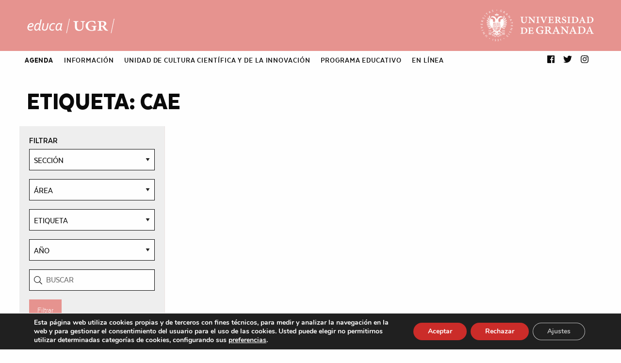

--- FILE ---
content_type: text/html; charset=UTF-8
request_url: https://educa.ugr.es/tag/cae/
body_size: 67538
content:
<!DOCTYPE html>
<html class="no-js" lang="es" >
	<head>
		<meta charset="UTF-8" />
		<meta name="viewport" content="width=device-width, initial-scale=1.0" />
		<title>cae &#8211; Programa Educativo UGR</title>
<meta name='robots' content='max-image-preview:large' />
<link rel='dns-prefetch' href='//ajax.googleapis.com' />
<link rel='dns-prefetch' href='//cdnjs.cloudflare.com' />
<link rel='dns-prefetch' href='//s.w.org' />
<link rel="alternate" type="text/calendar" title="Programa Educativo UGR &raquo; iCal Feed" href="https://educa.ugr.es/actividades/?ical=1" />
<link rel='stylesheet' id='wp-block-library-css'  href='https://educa.ugr.es/wp-includes/css/dist/block-library/style.min.css?ver=5.7.14' type='text/css' media='all' />
<link rel='stylesheet' id='rgg-simplelightbox-css'  href='https://educa.ugr.es/wp-content/plugins/responsive-gallery-grid/lib/simplelightbox/simplelightbox.min.css?ver=2.3.18' type='text/css' media='all' />
<link rel='stylesheet' id='slickstyle-css'  href='https://educa.ugr.es/wp-content/plugins/responsive-gallery-grid/lib/slick/slick.1.9.0.min.css?ver=2.3.18' type='text/css' media='all' />
<link rel='stylesheet' id='slick-theme-css'  href='https://educa.ugr.es/wp-content/plugins/responsive-gallery-grid/lib/slick/slick-theme.css?ver=2.3.18' type='text/css' media='all' />
<link rel='stylesheet' id='rgg-style-css'  href='https://educa.ugr.es/wp-content/plugins/responsive-gallery-grid/css/style.css?ver=2.3.18' type='text/css' media='all' />
<link rel='stylesheet' id='main-stylesheet-css'  href='https://educa.ugr.es/wp-content/themes/si2-educa-2018/dist/assets/css/app.css?ver=1617106868' type='text/css' media='all' />
<link rel='stylesheet' id='fontawesome-css'  href='https://educa.ugr.es/wp-content/themes/si2-educa-2018/dist/assets/css/fa-svg-with-js.css?ver=5.7.14' type='text/css' media='all' />
<link rel='stylesheet' id='slick-css'  href='//cdnjs.cloudflare.com/ajax/libs/slick-carousel/1.8.1/slick.min.css?ver=5.7.14' type='text/css' media='all' />
<link rel='stylesheet' id='si2-theme-colors-css'  href='https://educa.ugr.es/wp-content/themes/si2-educa-2018/dist/assets/css/colors.php?ver=5.7.14' type='text/css' media='all' />
<link rel='stylesheet' id='unite-gallery-css'  href='https://educa.ugr.es/wp-content/themes/si2-educa-2018/dist/assets/unitegallery/css/unite-gallery.css?ver=1.7.45' type='text/css' media='all' />
<link rel='stylesheet' id='moove_gdpr_frontend-css'  href='https://educa.ugr.es/wp-content/plugins/gdpr-cookie-compliance/dist/styles/gdpr-main.css?ver=5.0.9' type='text/css' media='all' />
<style id='moove_gdpr_frontend-inline-css' type='text/css'>
#moove_gdpr_cookie_modal,#moove_gdpr_cookie_info_bar,.gdpr_cookie_settings_shortcode_content{font-family:&#039;Nunito&#039;,sans-serif}#moove_gdpr_save_popup_settings_button{background-color:#373737;color:#fff}#moove_gdpr_save_popup_settings_button:hover{background-color:#000}#moove_gdpr_cookie_info_bar .moove-gdpr-info-bar-container .moove-gdpr-info-bar-content a.mgbutton,#moove_gdpr_cookie_info_bar .moove-gdpr-info-bar-container .moove-gdpr-info-bar-content button.mgbutton{background-color:#cb2c29}#moove_gdpr_cookie_modal .moove-gdpr-modal-content .moove-gdpr-modal-footer-content .moove-gdpr-button-holder a.mgbutton,#moove_gdpr_cookie_modal .moove-gdpr-modal-content .moove-gdpr-modal-footer-content .moove-gdpr-button-holder button.mgbutton,.gdpr_cookie_settings_shortcode_content .gdpr-shr-button.button-green{background-color:#cb2c29;border-color:#cb2c29}#moove_gdpr_cookie_modal .moove-gdpr-modal-content .moove-gdpr-modal-footer-content .moove-gdpr-button-holder a.mgbutton:hover,#moove_gdpr_cookie_modal .moove-gdpr-modal-content .moove-gdpr-modal-footer-content .moove-gdpr-button-holder button.mgbutton:hover,.gdpr_cookie_settings_shortcode_content .gdpr-shr-button.button-green:hover{background-color:#fff;color:#cb2c29}#moove_gdpr_cookie_modal .moove-gdpr-modal-content .moove-gdpr-modal-close i,#moove_gdpr_cookie_modal .moove-gdpr-modal-content .moove-gdpr-modal-close span.gdpr-icon{background-color:#cb2c29;border:1px solid #cb2c29}#moove_gdpr_cookie_info_bar span.moove-gdpr-infobar-allow-all.focus-g,#moove_gdpr_cookie_info_bar span.moove-gdpr-infobar-allow-all:focus,#moove_gdpr_cookie_info_bar button.moove-gdpr-infobar-allow-all.focus-g,#moove_gdpr_cookie_info_bar button.moove-gdpr-infobar-allow-all:focus,#moove_gdpr_cookie_info_bar span.moove-gdpr-infobar-reject-btn.focus-g,#moove_gdpr_cookie_info_bar span.moove-gdpr-infobar-reject-btn:focus,#moove_gdpr_cookie_info_bar button.moove-gdpr-infobar-reject-btn.focus-g,#moove_gdpr_cookie_info_bar button.moove-gdpr-infobar-reject-btn:focus,#moove_gdpr_cookie_info_bar span.change-settings-button.focus-g,#moove_gdpr_cookie_info_bar span.change-settings-button:focus,#moove_gdpr_cookie_info_bar button.change-settings-button.focus-g,#moove_gdpr_cookie_info_bar button.change-settings-button:focus{-webkit-box-shadow:0 0 1px 3px #cb2c29;-moz-box-shadow:0 0 1px 3px #cb2c29;box-shadow:0 0 1px 3px #cb2c29}#moove_gdpr_cookie_modal .moove-gdpr-modal-content .moove-gdpr-modal-close i:hover,#moove_gdpr_cookie_modal .moove-gdpr-modal-content .moove-gdpr-modal-close span.gdpr-icon:hover,#moove_gdpr_cookie_info_bar span[data-href]>u.change-settings-button{color:#cb2c29}#moove_gdpr_cookie_modal .moove-gdpr-modal-content .moove-gdpr-modal-left-content #moove-gdpr-menu li.menu-item-selected a span.gdpr-icon,#moove_gdpr_cookie_modal .moove-gdpr-modal-content .moove-gdpr-modal-left-content #moove-gdpr-menu li.menu-item-selected button span.gdpr-icon{color:inherit}#moove_gdpr_cookie_modal .moove-gdpr-modal-content .moove-gdpr-modal-left-content #moove-gdpr-menu li a span.gdpr-icon,#moove_gdpr_cookie_modal .moove-gdpr-modal-content .moove-gdpr-modal-left-content #moove-gdpr-menu li button span.gdpr-icon{color:inherit}#moove_gdpr_cookie_modal .gdpr-acc-link{line-height:0;font-size:0;color:transparent;position:absolute}#moove_gdpr_cookie_modal .moove-gdpr-modal-content .moove-gdpr-modal-close:hover i,#moove_gdpr_cookie_modal .moove-gdpr-modal-content .moove-gdpr-modal-left-content #moove-gdpr-menu li a,#moove_gdpr_cookie_modal .moove-gdpr-modal-content .moove-gdpr-modal-left-content #moove-gdpr-menu li button,#moove_gdpr_cookie_modal .moove-gdpr-modal-content .moove-gdpr-modal-left-content #moove-gdpr-menu li button i,#moove_gdpr_cookie_modal .moove-gdpr-modal-content .moove-gdpr-modal-left-content #moove-gdpr-menu li a i,#moove_gdpr_cookie_modal .moove-gdpr-modal-content .moove-gdpr-tab-main .moove-gdpr-tab-main-content a:hover,#moove_gdpr_cookie_info_bar.moove-gdpr-dark-scheme .moove-gdpr-info-bar-container .moove-gdpr-info-bar-content a.mgbutton:hover,#moove_gdpr_cookie_info_bar.moove-gdpr-dark-scheme .moove-gdpr-info-bar-container .moove-gdpr-info-bar-content button.mgbutton:hover,#moove_gdpr_cookie_info_bar.moove-gdpr-dark-scheme .moove-gdpr-info-bar-container .moove-gdpr-info-bar-content a:hover,#moove_gdpr_cookie_info_bar.moove-gdpr-dark-scheme .moove-gdpr-info-bar-container .moove-gdpr-info-bar-content button:hover,#moove_gdpr_cookie_info_bar.moove-gdpr-dark-scheme .moove-gdpr-info-bar-container .moove-gdpr-info-bar-content span.change-settings-button:hover,#moove_gdpr_cookie_info_bar.moove-gdpr-dark-scheme .moove-gdpr-info-bar-container .moove-gdpr-info-bar-content button.change-settings-button:hover,#moove_gdpr_cookie_info_bar.moove-gdpr-dark-scheme .moove-gdpr-info-bar-container .moove-gdpr-info-bar-content u.change-settings-button:hover,#moove_gdpr_cookie_info_bar span[data-href]>u.change-settings-button,#moove_gdpr_cookie_info_bar.moove-gdpr-dark-scheme .moove-gdpr-info-bar-container .moove-gdpr-info-bar-content a.mgbutton.focus-g,#moove_gdpr_cookie_info_bar.moove-gdpr-dark-scheme .moove-gdpr-info-bar-container .moove-gdpr-info-bar-content button.mgbutton.focus-g,#moove_gdpr_cookie_info_bar.moove-gdpr-dark-scheme .moove-gdpr-info-bar-container .moove-gdpr-info-bar-content a.focus-g,#moove_gdpr_cookie_info_bar.moove-gdpr-dark-scheme .moove-gdpr-info-bar-container .moove-gdpr-info-bar-content button.focus-g,#moove_gdpr_cookie_info_bar.moove-gdpr-dark-scheme .moove-gdpr-info-bar-container .moove-gdpr-info-bar-content a.mgbutton:focus,#moove_gdpr_cookie_info_bar.moove-gdpr-dark-scheme .moove-gdpr-info-bar-container .moove-gdpr-info-bar-content button.mgbutton:focus,#moove_gdpr_cookie_info_bar.moove-gdpr-dark-scheme .moove-gdpr-info-bar-container .moove-gdpr-info-bar-content a:focus,#moove_gdpr_cookie_info_bar.moove-gdpr-dark-scheme .moove-gdpr-info-bar-container .moove-gdpr-info-bar-content button:focus,#moove_gdpr_cookie_info_bar.moove-gdpr-dark-scheme .moove-gdpr-info-bar-container .moove-gdpr-info-bar-content span.change-settings-button.focus-g,span.change-settings-button:focus,button.change-settings-button.focus-g,button.change-settings-button:focus,#moove_gdpr_cookie_info_bar.moove-gdpr-dark-scheme .moove-gdpr-info-bar-container .moove-gdpr-info-bar-content u.change-settings-button.focus-g,#moove_gdpr_cookie_info_bar.moove-gdpr-dark-scheme .moove-gdpr-info-bar-container .moove-gdpr-info-bar-content u.change-settings-button:focus{color:#cb2c29}#moove_gdpr_cookie_modal .moove-gdpr-branding.focus-g span,#moove_gdpr_cookie_modal .moove-gdpr-modal-content .moove-gdpr-tab-main a.focus-g,#moove_gdpr_cookie_modal .moove-gdpr-modal-content .moove-gdpr-tab-main .gdpr-cd-details-toggle.focus-g{color:#cb2c29}#moove_gdpr_cookie_modal.gdpr_lightbox-hide{display:none}
</style>
<script type='text/javascript' src='https://ajax.googleapis.com/ajax/libs/jquery/3.2.1/jquery.min.js?ver=3.2.1' id='jquery-js'></script>
<script type='text/javascript' src='//cdnjs.cloudflare.com/ajax/libs/slick-carousel/1.8.1/slick.min.js?ver=5.7.14' id='slick-js'></script>
<script type='text/javascript' src='https://educa.ugr.es/wp-content/themes/si2-educa-2018/dist/assets/unitegallery/js/unitegallery.min.js?ver=1.7.45' id='unite-gallery-js'></script>
<script type='text/javascript' src='https://educa.ugr.es/wp-content/themes/si2-educa-2018/dist/assets/unitegallery/themes/tiles/ug-theme-tiles.js?ver=1.7.45' id='unite-gallery-theme-js'></script>
<link rel="https://api.w.org/" href="https://educa.ugr.es/wp-json/" /><link rel="alternate" type="application/json" href="https://educa.ugr.es/wp-json/wp/v2/tags/253" /><!-- Global site tag (gtag.js) - Google Analytics -->
<script async src="https://www.googletagmanager.com/gtag/js?id=UA-72891719-2"></script>
<script>
  window.dataLayer = window.dataLayer || [];
  function gtag(){dataLayer.push(arguments);}
  gtag('js', new Date());

  gtag('config', 'UA-72891719-2');
</script><meta name="tec-api-version" content="v1"><meta name="tec-api-origin" content="https://educa.ugr.es"><link rel="https://theeventscalendar.com/" href="https://educa.ugr.es/wp-json/tribe/events/v1/events/?tags=cae" /><link rel="icon" href="https://educa.ugr.es/wp-content/uploads/2018/04/cropped-logo_ugr_sticky_c_responsive-32x32.png" sizes="32x32" />
<link rel="icon" href="https://educa.ugr.es/wp-content/uploads/2018/04/cropped-logo_ugr_sticky_c_responsive-192x192.png" sizes="192x192" />
<link rel="apple-touch-icon" href="https://educa.ugr.es/wp-content/uploads/2018/04/cropped-logo_ugr_sticky_c_responsive-180x180.png" />
<meta name="msapplication-TileImage" content="https://educa.ugr.es/wp-content/uploads/2018/04/cropped-logo_ugr_sticky_c_responsive-270x270.png" />
		<style type="text/css" id="wp-custom-css">
			aside.sidebar {
	background: #eee;
	padding: 20px;
}

aside.sidebar.max15 {
max-width: 20%;
}		</style>
			</head>
	<body data-rsssl=1 class="archive tag tag-cae tag-253 tribe-no-js offcanvas">

			
<nav class="mobile-off-canvas-menu off-canvas position-left" id="off-canvas-menu" data-off-canvas data-auto-focus="false" role="navigation">
	<ul id="menu-main-2021" class="vertical menu" data-accordion-menu data-submenu-toggle="true"><li id="menu-item-16906" class="menu-item menu-item-type-custom menu-item-object-custom menu-item-has-children menu-item-16906"><a href="/actividades/"><strong>AGENDA</strong></a>
<ul class="vertical nested menu">
	<li id="menu-item-16935" class="menu-item menu-item-type-custom menu-item-object-custom menu-item-16935"><a href="/actividades/">Próximas actividades</a></li>
	<li id="menu-item-16936" class="menu-item menu-item-type-custom menu-item-object-custom menu-item-16936"><a href="/actividades/?mostrar=pasado">Histórico</a></li>
</ul>
</li>
<li id="menu-item-16907" class="menu-item menu-item-type-custom menu-item-object-custom menu-item-has-children menu-item-16907"><a href="#">INFORMACIÓN</a>
<ul class="vertical nested menu">
	<li id="menu-item-16908" class="menu-item menu-item-type-post_type menu-item-object-page menu-item-16908"><a href="https://educa.ugr.es/info/que-es-educaugr/">¡Hola!</a></li>
	<li id="menu-item-19635" class="menu-item menu-item-type-post_type menu-item-object-page menu-item-19635"><a href="https://educa.ugr.es/info/equipo/">Equipo</a></li>
	<li id="menu-item-19634" class="menu-item menu-item-type-post_type menu-item-object-page menu-item-19634"><a href="https://educa.ugr.es/faq/">FAQ (Preguntas Frecuentes)</a></li>
	<li id="menu-item-19636" class="menu-item menu-item-type-post_type menu-item-object-page menu-item-19636"><a href="https://educa.ugr.es/info/contacto/">Contacto</a></li>
</ul>
</li>
<li id="menu-item-19174" class="menu-item menu-item-type-custom menu-item-object-custom menu-item-has-children menu-item-19174"><a href="#">UNIDAD DE CULTURA CIENTÍFICA Y DE LA INNOVACIÓN</a>
<ul class="vertical nested menu">
	<li id="menu-item-17051" class="menu-item menu-item-type-taxonomy menu-item-object-organizador menu-item-17051"><a href="https://educa.ugr.es/info/organizador/unidad-de-cultura-cientifica-y-de-la-innovacion/">Unidad de Cultura Científica y de la Innovación</a></li>
	<li id="menu-item-19626" class="menu-item menu-item-type-custom menu-item-object-custom menu-item-has-children menu-item-19626"><a href="#">PROYECTOS</a>
	<ul class="vertical nested menu">
		<li id="menu-item-19256" class="menu-item menu-item-type-custom menu-item-object-custom menu-item-19256"><a href="https://canal.ugr.es/ugrdivulga/">UGRDivulga</a></li>
		<li id="menu-item-20685" class="menu-item menu-item-type-post_type menu-item-object-page menu-item-20685"><a href="https://educa.ugr.es/ciencia-de-repente/">Ciencia de repente</a></li>
		<li id="menu-item-20413" class="menu-item menu-item-type-post_type menu-item-object-page menu-item-20413"><a href="https://educa.ugr.es/la-evidencia-la-da-la-ciencia/">La evidencia la da la Ciencia</a></li>
		<li id="menu-item-19698" class="menu-item menu-item-type-custom menu-item-object-custom menu-item-19698"><a href="https://educa.ugr.es/te-lo-explico/">Te lo explico</a></li>
		<li id="menu-item-19852" class="menu-item menu-item-type-post_type menu-item-object-page menu-item-19852"><a href="https://educa.ugr.es/comciencia-2019-certamen-de-comunicacion-audiovisual-de-la-ciencia/">COMCIENCIA &#8211; Certamen de Comunicación Audiovisual de la Ciencia</a></li>
		<li id="menu-item-19853" class="menu-item menu-item-type-post_type menu-item-object-page menu-item-19853"><a href="https://educa.ugr.es/divulgacion-cientifica/ex-presate-ante-las-camaras/">Ex-présate ante las cámaras</a></li>
		<li id="menu-item-17843" class="menu-item menu-item-type-post_type menu-item-object-page menu-item-17843"><a href="https://educa.ugr.es/la-universidad-investiga/">La Universidad Investiga</a></li>
		<li id="menu-item-19700" class="menu-item menu-item-type-custom menu-item-object-custom menu-item-19700"><a href="https://educa.ugr.es/divulgacion-cientifica/la-noche-de-los-investigadores/">La Noche Europea de los Investigadores</a></li>
		<li id="menu-item-19255" class="menu-item menu-item-type-custom menu-item-object-custom menu-item-19255"><a href="https://educa.ugr.es/divulgacion-cientifica/semana-de-la-ciencia/">Semana de la Ciencia</a></li>
		<li id="menu-item-19253" class="menu-item menu-item-type-custom menu-item-object-custom menu-item-19253"><a href="https://educa.ugr.es/divulgacion-cientifica/aula-cientifica-de-la-universidad-de-granada/">Aula Científica Permanente</a></li>
		<li id="menu-item-19254" class="menu-item menu-item-type-custom menu-item-object-custom menu-item-19254"><a href="https://educa.ugr.es/divulgacion-cientifica/piiisa/">Proyecto PIIISA</a></li>
		<li id="menu-item-19244" class="menu-item menu-item-type-custom menu-item-object-custom menu-item-19244"><a href="https://educa.ugr.es/divulgacion-cientifica/la-universidad-y-su-entorno/">La Universidad y su entorno</a></li>
		<li id="menu-item-19892" class="menu-item menu-item-type-post_type menu-item-object-page menu-item-19892"><a href="https://educa.ugr.es/divulgacion-cientifica/dia-internacional-de-la-mujer-y-la-nina-en-la-ciencia/">Día Internacional de la Mujer y la Niña en la Ciencia</a></li>
		<li id="menu-item-19932" class="menu-item menu-item-type-post_type menu-item-object-page menu-item-19932"><a href="https://educa.ugr.es/divulgacion-cientifica/quiero-ser-ingeniero/">¿Quieres ser ingeniero?</a></li>
	</ul>
</li>
	<li id="menu-item-20272" class="menu-item menu-item-type-custom menu-item-object-custom menu-item-20272"><a href="https://educa.ugr.es/info/organizador/unidad-de-cultura-cientifica-y-de-la-innovacion/actividades/">ACTIVIDADES</a></li>
	<li id="menu-item-19774" class="menu-item menu-item-type-custom menu-item-object-custom menu-item-19774"><a href="https://educa.ugr.es/multimedia/?area=ciencia-y-tecnologia&#038;y=&#038;buscar=&#038;submit-bar=Filtrar">MULTIMEDIA</a></li>
</ul>
</li>
<li id="menu-item-19175" class="menu-item menu-item-type-custom menu-item-object-custom menu-item-has-children menu-item-19175"><a href="#">PROGRAMA EDUCATIVO</a>
<ul class="vertical nested menu">
	<li id="menu-item-17050" class="menu-item menu-item-type-taxonomy menu-item-object-organizador menu-item-17050"><a href="https://educa.ugr.es/info/organizador/programa-educativo/">Programa Educativo</a></li>
	<li id="menu-item-19625" class="menu-item menu-item-type-custom menu-item-object-custom menu-item-has-children menu-item-19625"><a href="#">PROYECTOS</a>
	<ul class="vertical nested menu">
		<li id="menu-item-19218" class="menu-item menu-item-type-custom menu-item-object-custom menu-item-19218"><a href="https://educa.ugr.es/info/organizador/programa-madraza/presentacion/">Programa en Madraza</a></li>
		<li id="menu-item-19184" class="menu-item menu-item-type-post_type menu-item-object-page menu-item-19184"><a href="https://educa.ugr.es/educa-en-ciencia-2/">Programa en Ciencia</a></li>
		<li id="menu-item-19217" class="menu-item menu-item-type-custom menu-item-object-custom menu-item-19217"><a href="https://educa.ugr.es/info/organizador/programa-en-patrimonio/presentacion/">Programa en Patrimonio</a></li>
		<li id="menu-item-19765" class="menu-item menu-item-type-post_type menu-item-object-page menu-item-19765"><a href="https://educa.ugr.es/lo-que-haceis-cuenta/">Lo que hacéis cuenta</a></li>
	</ul>
</li>
	<li id="menu-item-19776" class="menu-item menu-item-type-custom menu-item-object-custom menu-item-19776"><a href="https://educa.ugr.es/recursos-educativos/cuadernos-didacticos/sobre-exposiciones-2/?area=&#038;material=sobre-exposiciones&#038;y=&#038;buscar=&#038;submit-bar=Filtrar">RECURSOS</a></li>
</ul>
</li>
<li id="menu-item-19173" class="menu-item menu-item-type-custom menu-item-object-custom menu-item-has-children menu-item-19173"><a href="#">En línea</a>
<ul class="vertical nested menu">
	<li id="menu-item-16933" class="menu-item menu-item-type-custom menu-item-object-custom menu-item-16933"><a href="/multimedia/">MULTIMEDIA</a></li>
	<li id="menu-item-16922" class="menu-item menu-item-type-custom menu-item-object-custom menu-item-has-children menu-item-16922"><a href="#">Materiales didácticos</a>
	<ul class="vertical nested menu">
		<li id="menu-item-16923" class="menu-item menu-item-type-custom menu-item-object-custom menu-item-16923"><a href="/recursos-educativos/cuadernos-didacticos/sobre-exposiciones-2/?area=&#038;material=sobre-exposiciones&#038;y=&#038;buscar=&#038;submit-bar=Filtrar">Sobre Exposiciones</a></li>
		<li id="menu-item-16924" class="menu-item menu-item-type-custom menu-item-object-custom menu-item-16924"><a href="/recursos-educativos/cuadernos-didacticos/sobre-patrimonio/?area=&#038;material=sobre-patrimonio&#038;y=&#038;buscar=&#038;submit-bar=Filtrar">Cuadernos de Patrimonio</a></li>
		<li id="menu-item-16925" class="menu-item menu-item-type-custom menu-item-object-custom menu-item-16925"><a href="/recursos-educativos/cuadernos-didacticos/actividades-para-el-aula/?area=&#038;material=actividades-para-el-aula&#038;y=&#038;buscar=&#038;submit-bar=Filtrar">Cuadernos de Actividades</a></li>
	</ul>
</li>
	<li id="menu-item-16926" class="menu-item menu-item-type-post_type menu-item-object-page menu-item-has-children menu-item-16926"><a href="https://educa.ugr.es/fichas-de-talleres-educativos/">Fichas de talleres educativos</a>
	<ul class="vertical nested menu">
		<li id="menu-item-16967" class="menu-item menu-item-type-post_type menu-item-object-page menu-item-16967"><a href="https://educa.ugr.es/fichas-de-talleres-educativos/educacion-infantil/">Educación Infantil</a></li>
		<li id="menu-item-16968" class="menu-item menu-item-type-post_type menu-item-object-page menu-item-16968"><a href="https://educa.ugr.es/fichas-de-talleres-educativos/educacion-primaria/">Educación Primaria</a></li>
		<li id="menu-item-16969" class="menu-item menu-item-type-post_type menu-item-object-page menu-item-16969"><a href="https://educa.ugr.es/fichas-de-talleres-educativos/educacion-secundaria-obligatoria/">Educación Secundaria Obligatoria</a></li>
		<li id="menu-item-16966" class="menu-item menu-item-type-post_type menu-item-object-page menu-item-16966"><a href="https://educa.ugr.es/fichas-de-talleres-educativos/bachillerato/">Bachillerato</a></li>
	</ul>
</li>
	<li id="menu-item-16930" class="menu-item menu-item-type-custom menu-item-object-custom menu-item-has-children menu-item-16930"><a href="#">Actividades en casa</a>
	<ul class="vertical nested menu">
		<li id="menu-item-16927" class="menu-item menu-item-type-post_type menu-item-object-page menu-item-16927"><a href="https://educa.ugr.es/recursos-educativos/capsulas-de-cultura/">Cápsulas de cultura</a></li>
		<li id="menu-item-16932" class="menu-item menu-item-type-post_type menu-item-object-page menu-item-16932"><a href="https://educa.ugr.es/recursos-educativos/tiempo-de-distopia-recomendaciones-de-libros-y-peliculas-2/">Tiempo de distopías</a></li>
	</ul>
</li>
	<li id="menu-item-17279" class="menu-item menu-item-type-post_type menu-item-object-page menu-item-17279"><a href="https://educa.ugr.es/visitas-virtuales/">Visitas virtuales</a></li>
	<li id="menu-item-16934" class="menu-item menu-item-type-post_type menu-item-object-page current_page_parent menu-item-16934"><a href="https://educa.ugr.es/blog/">Tablón</a></li>
</ul>
</li>
</ul></nav>

<div class="off-canvas-content" data-off-canvas-content>
		
	<header class="site-header" role="banner">
			
		<a href="#jump-to-content" class="show-for-sr">Saltar directamente al contenido</a>

		<div class="small-flex-between">
			
			<div class="site-title-bar title-bar" >
				<div class="title-bar-left">
					<button aria-label="Main Menu" class="menu-icon" type="button" data-toggle="off-canvas-menu"></button>
									</div>
			</div>
		
			<div class="header-logos">
					
				
<a class="logo-left" href="https://educa.ugr.es" rel="home" title="Programa Educativo UGR - Actividades educativas para todos los públicos">
  <img src="https://educa.ugr.es/wp-content/uploads/2018/04/logo_educa_n.png" srcset="https://educa.ugr.es/wp-content/uploads/2018/04/logo_educa_n.png 1x, https://educa.ugr.es/wp-content/uploads/2018/04/logo_educa_n_2x.png 2x" alt="Programa Educativo UGR" />						
</a>
				<a class="logo-right" href="https://www.ugr.es/" title="Universidad de Granada" target="_blank">
  <img src="https://educa.ugr.es/wp-content/uploads/2018/04/logo_ugr_n.png" srcset="https://educa.ugr.es/wp-content/uploads/2018/04/logo_ugr_n.png 1x, https://educa.ugr.es/wp-content/uploads/2018/04/logo_ugr_n@2x.png 2x" alt="" /></a>					
			</div>	
		</div>
		
		

		<div id="top-bar-container" data-sticky-container>
			<div data-sticky="1" data-top-anchor="top-bar-container" data-options="marginTop:0;">
				<nav class="site-navigation top-bar row align-left" data-topbar role="navigation">

					
<div class="logo-sticky" style="display:none;">
  <a href="https://educa.ugr.es" rel="home" title="Programa Educativo UGR - Actividades educativas para todos los públicos">
    <img src="https://educa.ugr.es/wp-content/uploads/2018/04/logo_educa_sticky_c_responsive.png" srcset="https://educa.ugr.es/wp-content/uploads/2018/04/logo_educa_sticky_c_responsive.png 1x, https://educa.ugr.es/wp-content/uploads/2018/04/logo_educa_sticky_c_responsive@2x.png 2x" alt="Programa Educativo UGR" />  </a>
</div>
					<ul id="menu-main-2022" class="dropdown menu desktop-menu" data-dropdown-menu><li class="menu-item menu-item-type-custom menu-item-object-custom menu-item-has-children menu-item-16906"><a href="/actividades/"><strong>AGENDA</strong></a>
<ul class="dropdown menu vertical" data-toggle>
	<li class="menu-item menu-item-type-custom menu-item-object-custom menu-item-16935"><a href="/actividades/">Próximas actividades</a></li>
	<li class="menu-item menu-item-type-custom menu-item-object-custom menu-item-16936"><a href="/actividades/?mostrar=pasado">Histórico</a></li>
</ul>
</li>
<li class="menu-item menu-item-type-custom menu-item-object-custom menu-item-has-children menu-item-16907"><a href="#">INFORMACIÓN</a>
<ul class="dropdown menu vertical" data-toggle>
	<li class="menu-item menu-item-type-post_type menu-item-object-page menu-item-16908"><a href="https://educa.ugr.es/info/que-es-educaugr/">¡Hola!</a></li>
	<li class="menu-item menu-item-type-post_type menu-item-object-page menu-item-19635"><a href="https://educa.ugr.es/info/equipo/">Equipo</a></li>
	<li class="menu-item menu-item-type-post_type menu-item-object-page menu-item-19634"><a href="https://educa.ugr.es/faq/">FAQ (Preguntas Frecuentes)</a></li>
	<li class="menu-item menu-item-type-post_type menu-item-object-page menu-item-19636"><a href="https://educa.ugr.es/info/contacto/">Contacto</a></li>
</ul>
</li>
<li class="menu-item menu-item-type-custom menu-item-object-custom menu-item-has-children menu-item-19174"><a href="#">UNIDAD DE CULTURA CIENTÍFICA Y DE LA INNOVACIÓN</a>
<ul class="dropdown menu vertical" data-toggle>
	<li class="menu-item menu-item-type-taxonomy menu-item-object-organizador menu-item-17051"><a href="https://educa.ugr.es/info/organizador/unidad-de-cultura-cientifica-y-de-la-innovacion/">Unidad de Cultura Científica y de la Innovación</a></li>
	<li class="menu-item menu-item-type-custom menu-item-object-custom menu-item-has-children menu-item-19626"><a href="#">PROYECTOS</a>
	<ul class="dropdown menu vertical" data-toggle>
		<li class="menu-item menu-item-type-custom menu-item-object-custom menu-item-19256"><a href="https://canal.ugr.es/ugrdivulga/">UGRDivulga</a></li>
		<li class="menu-item menu-item-type-post_type menu-item-object-page menu-item-20685"><a href="https://educa.ugr.es/ciencia-de-repente/">Ciencia de repente</a></li>
		<li class="menu-item menu-item-type-post_type menu-item-object-page menu-item-20413"><a href="https://educa.ugr.es/la-evidencia-la-da-la-ciencia/">La evidencia la da la Ciencia</a></li>
		<li class="menu-item menu-item-type-custom menu-item-object-custom menu-item-19698"><a href="https://educa.ugr.es/te-lo-explico/">Te lo explico</a></li>
		<li class="menu-item menu-item-type-post_type menu-item-object-page menu-item-19852"><a href="https://educa.ugr.es/comciencia-2019-certamen-de-comunicacion-audiovisual-de-la-ciencia/">COMCIENCIA &#8211; Certamen de Comunicación Audiovisual de la Ciencia</a></li>
		<li class="menu-item menu-item-type-post_type menu-item-object-page menu-item-19853"><a href="https://educa.ugr.es/divulgacion-cientifica/ex-presate-ante-las-camaras/">Ex-présate ante las cámaras</a></li>
		<li class="menu-item menu-item-type-post_type menu-item-object-page menu-item-17843"><a href="https://educa.ugr.es/la-universidad-investiga/">La Universidad Investiga</a></li>
		<li class="menu-item menu-item-type-custom menu-item-object-custom menu-item-19700"><a href="https://educa.ugr.es/divulgacion-cientifica/la-noche-de-los-investigadores/">La Noche Europea de los Investigadores</a></li>
		<li class="menu-item menu-item-type-custom menu-item-object-custom menu-item-19255"><a href="https://educa.ugr.es/divulgacion-cientifica/semana-de-la-ciencia/">Semana de la Ciencia</a></li>
		<li class="menu-item menu-item-type-custom menu-item-object-custom menu-item-19253"><a href="https://educa.ugr.es/divulgacion-cientifica/aula-cientifica-de-la-universidad-de-granada/">Aula Científica Permanente</a></li>
		<li class="menu-item menu-item-type-custom menu-item-object-custom menu-item-19254"><a href="https://educa.ugr.es/divulgacion-cientifica/piiisa/">Proyecto PIIISA</a></li>
		<li class="menu-item menu-item-type-custom menu-item-object-custom menu-item-19244"><a href="https://educa.ugr.es/divulgacion-cientifica/la-universidad-y-su-entorno/">La Universidad y su entorno</a></li>
		<li class="menu-item menu-item-type-post_type menu-item-object-page menu-item-19892"><a href="https://educa.ugr.es/divulgacion-cientifica/dia-internacional-de-la-mujer-y-la-nina-en-la-ciencia/">Día Internacional de la Mujer y la Niña en la Ciencia</a></li>
		<li class="menu-item menu-item-type-post_type menu-item-object-page menu-item-19932"><a href="https://educa.ugr.es/divulgacion-cientifica/quiero-ser-ingeniero/">¿Quieres ser ingeniero?</a></li>
	</ul>
</li>
	<li class="menu-item menu-item-type-custom menu-item-object-custom menu-item-20272"><a href="https://educa.ugr.es/info/organizador/unidad-de-cultura-cientifica-y-de-la-innovacion/actividades/">ACTIVIDADES</a></li>
	<li class="menu-item menu-item-type-custom menu-item-object-custom menu-item-19774"><a href="https://educa.ugr.es/multimedia/?area=ciencia-y-tecnologia&#038;y=&#038;buscar=&#038;submit-bar=Filtrar">MULTIMEDIA</a></li>
</ul>
</li>
<li class="menu-item menu-item-type-custom menu-item-object-custom menu-item-has-children menu-item-19175"><a href="#">PROGRAMA EDUCATIVO</a>
<ul class="dropdown menu vertical" data-toggle>
	<li class="menu-item menu-item-type-taxonomy menu-item-object-organizador menu-item-17050"><a href="https://educa.ugr.es/info/organizador/programa-educativo/">Programa Educativo</a></li>
	<li class="menu-item menu-item-type-custom menu-item-object-custom menu-item-has-children menu-item-19625"><a href="#">PROYECTOS</a>
	<ul class="dropdown menu vertical" data-toggle>
		<li class="menu-item menu-item-type-custom menu-item-object-custom menu-item-19218"><a href="https://educa.ugr.es/info/organizador/programa-madraza/presentacion/">Programa en Madraza</a></li>
		<li class="menu-item menu-item-type-post_type menu-item-object-page menu-item-19184"><a href="https://educa.ugr.es/educa-en-ciencia-2/">Programa en Ciencia</a></li>
		<li class="menu-item menu-item-type-custom menu-item-object-custom menu-item-19217"><a href="https://educa.ugr.es/info/organizador/programa-en-patrimonio/presentacion/">Programa en Patrimonio</a></li>
		<li class="menu-item menu-item-type-post_type menu-item-object-page menu-item-19765"><a href="https://educa.ugr.es/lo-que-haceis-cuenta/">Lo que hacéis cuenta</a></li>
	</ul>
</li>
	<li class="menu-item menu-item-type-custom menu-item-object-custom menu-item-19776"><a href="https://educa.ugr.es/recursos-educativos/cuadernos-didacticos/sobre-exposiciones-2/?area=&#038;material=sobre-exposiciones&#038;y=&#038;buscar=&#038;submit-bar=Filtrar">RECURSOS</a></li>
</ul>
</li>
<li class="menu-item menu-item-type-custom menu-item-object-custom menu-item-has-children menu-item-19173"><a href="#">En línea</a>
<ul class="dropdown menu vertical" data-toggle>
	<li class="menu-item menu-item-type-custom menu-item-object-custom menu-item-16933"><a href="/multimedia/">MULTIMEDIA</a></li>
	<li class="menu-item menu-item-type-custom menu-item-object-custom menu-item-has-children menu-item-16922"><a href="#">Materiales didácticos</a>
	<ul class="dropdown menu vertical" data-toggle>
		<li class="menu-item menu-item-type-custom menu-item-object-custom menu-item-16923"><a href="/recursos-educativos/cuadernos-didacticos/sobre-exposiciones-2/?area=&#038;material=sobre-exposiciones&#038;y=&#038;buscar=&#038;submit-bar=Filtrar">Sobre Exposiciones</a></li>
		<li class="menu-item menu-item-type-custom menu-item-object-custom menu-item-16924"><a href="/recursos-educativos/cuadernos-didacticos/sobre-patrimonio/?area=&#038;material=sobre-patrimonio&#038;y=&#038;buscar=&#038;submit-bar=Filtrar">Cuadernos de Patrimonio</a></li>
		<li class="menu-item menu-item-type-custom menu-item-object-custom menu-item-16925"><a href="/recursos-educativos/cuadernos-didacticos/actividades-para-el-aula/?area=&#038;material=actividades-para-el-aula&#038;y=&#038;buscar=&#038;submit-bar=Filtrar">Cuadernos de Actividades</a></li>
	</ul>
</li>
	<li class="menu-item menu-item-type-post_type menu-item-object-page menu-item-has-children menu-item-16926"><a href="https://educa.ugr.es/fichas-de-talleres-educativos/">Fichas de talleres educativos</a>
	<ul class="dropdown menu vertical" data-toggle>
		<li class="menu-item menu-item-type-post_type menu-item-object-page menu-item-16967"><a href="https://educa.ugr.es/fichas-de-talleres-educativos/educacion-infantil/">Educación Infantil</a></li>
		<li class="menu-item menu-item-type-post_type menu-item-object-page menu-item-16968"><a href="https://educa.ugr.es/fichas-de-talleres-educativos/educacion-primaria/">Educación Primaria</a></li>
		<li class="menu-item menu-item-type-post_type menu-item-object-page menu-item-16969"><a href="https://educa.ugr.es/fichas-de-talleres-educativos/educacion-secundaria-obligatoria/">Educación Secundaria Obligatoria</a></li>
		<li class="menu-item menu-item-type-post_type menu-item-object-page menu-item-16966"><a href="https://educa.ugr.es/fichas-de-talleres-educativos/bachillerato/">Bachillerato</a></li>
	</ul>
</li>
	<li class="menu-item menu-item-type-custom menu-item-object-custom menu-item-has-children menu-item-16930"><a href="#">Actividades en casa</a>
	<ul class="dropdown menu vertical" data-toggle>
		<li class="menu-item menu-item-type-post_type menu-item-object-page menu-item-16927"><a href="https://educa.ugr.es/recursos-educativos/capsulas-de-cultura/">Cápsulas de cultura</a></li>
		<li class="menu-item menu-item-type-post_type menu-item-object-page menu-item-16932"><a href="https://educa.ugr.es/recursos-educativos/tiempo-de-distopia-recomendaciones-de-libros-y-peliculas-2/">Tiempo de distopías</a></li>
	</ul>
</li>
	<li class="menu-item menu-item-type-post_type menu-item-object-page menu-item-17279"><a href="https://educa.ugr.es/visitas-virtuales/">Visitas virtuales</a></li>
	<li class="menu-item menu-item-type-post_type menu-item-object-page current_page_parent menu-item-16934"><a href="https://educa.ugr.es/blog/">Tablón</a></li>
</ul>
</li>
</ul>
					
					<div class="right">
						<ul class="right top-social-icons"><li>
												<a class="item top-social-link" href="https://www.facebook.com/educaugr/" role="button" aria-label="facebook" title="Síguenos en Facebook"><span class="fab fa-facebook"></span></a>
											</li><li>
												<a class="item top-social-link" href="https://twitter.com/educaugr" role="button" aria-label="twitter" title="Síguenos en Twitter"><span class="fab fa-twitter"></span></a>
											</li><li>
												<a class="item top-social-link" href="https://www.instagram.com/educaugr/" role="button" aria-label="instagram" title="Síguenos en Instagram"><span class="fab fa-instagram"></span></a>
											</li></ul>
												
						<div class="logo-sticky" style="display:none;">
  <a href="https://www.ugr.es/" title="Universidad de Granada" target="_blank">
    <img src="https://educa.ugr.es/wp-content/uploads/2018/04/logo_ugr_sticky_c_responsive.png" srcset="https://educa.ugr.es/wp-content/uploads/2018/04/logo_ugr_sticky_c_responsive.png 1x, https://educa.ugr.es/wp-content/uploads/2018/04/logo_ugr_sticky_c_responsive@2x.png 2x" alt="" />  </a>
</div>						
					</div>
					

				</nav>
			</div>
		</div>
		

	</header>

	<div id="jump-to-content"></div>
<section id="main-content">

      <header id="page-title">
      <h1>Etiqueta: <span>cae</span></h1>
    </header>

    <div class="row">
      <aside class="sidebar">
    <form id="tribe-bar-form" method="get">
        <h3 class="filter-label">Filtrar</h3>
        <select name="seccion" id="seccion"><option value="">Sección</option><option value="el-cajon-de-las-experiencias" >El cajón de las experiencias</option><option value="talleres-en-la-tienda" >Talleres en la Tienda</option><option value="visitas-a-exposiciones" >Visitas a exposiciones</option><option value="visitas-patrimoniales" >Visitas patrimoniales</option></select><select name="area" id="area"><option value="">Área</option><option value="novedades" >Novedades</option><option value="historia-y-arte" >Historia y Arte</option><option value="teatro" >Teatro</option><option value="musica-y-teatro" >Música y Teatro</option><option value="ciencia-y-tecnologia" >Ciencia y Tecnología</option><option value="historia" >Historia</option><option value="literatura" >Literatura</option><option value="filosofia" >Filosofía</option><option value="alimentacion" >Alimentación</option><option value="psicologia" >Psicología</option><option value="sociologia" >Sociología</option><option value="deportes" >Deportes</option><option value="cine-y-audiovisuales" >Cine y Audiovisuales</option><option value="emprendimiento" >Emprendimiento</option><option value="inclusion-y-diversidad" >Inclusión y diversidad</option></select><select name="etiqueta" id="etiqueta"><option value="">Etiqueta</option><option value="casa-de-porras" >casa de porras</option><option value="campus-nautico" >Campus Náutico</option><option value="titulaciones-nauticas" >titulaciones náuticas</option><option value="barco" >barco</option><option value="biblioteca" >biblioteca</option><option value="mediacion" >mediación</option><option value="escala" >escala</option><option value="miguel-angel-moreno-carretero" >miguel ángel moreno carretero</option><option value="trofeo" >trofeo</option><option value="granada-ciudad-universitaria" >granada ciudad universitaria</option><option value="cursos" >cursos</option><option value="orientacion" >orientación</option><option value="cartografia" >cartografía</option><option value="tiro-con-arco" >tiro con arco</option><option value="nutricion" >nutrición</option><option value="cata" >cata</option><option value="aceite" >aceite</option><option value="conferencia" >conferencia</option><option value="refugiados" >refugiados</option><option value="social" >social</option><option value="pi" >Pi</option><option value="concierto" >concierto</option><option value="golf" >golf</option><option value="ugrsolidaria" >ugrsolidaria</option><option value="voluntariado" >voluntariado</option><option value="aula-cientifica" >aula científica</option><option value="coffeversity" >coffeversity</option><option value="arquitectura" >arquitectura</option><option value="infantil" >infantil</option><option value="opera" >ópera</option><option value="flamenco" >flamenco</option><option value="booktubers" >booktubers</option><option value="redes-sociales" >redes sociales</option><option value="arte" >arte</option><option value="visitas" >visitas</option><option value="julia-llerena" >Julia Llerena</option><option value="concierto-musica-literatura-alhambra" >concierto música literatura Alhambra</option><option value="patrimonio-visita-granada" >patrimonio visita granada</option><option value="colecciones" >colecciones</option><option value="cientificas" >científicas</option><option value="universidad" >universidad</option><option value="curso" >curso</option><option value="taller" >taller</option><option value="talleres-infantiles" >talleres infantiles</option><option value="ciencia" >ciencia</option><option value="literatura" >literatura</option><option value="ilustracion" >ilustración</option><option value="botanica" >botánica</option><option value="tienda" >tienda</option><option value="campus" >campus</option><option value="voleibol" >voleibol</option><option value="guille" >guille</option><option value="hernan" >Hernán</option><option value="cad" >cad</option><option value="tenis" >tenis</option><option value="exposicion" >exposición</option><option value="cronica" >crónica</option><option value="paisaje" >paisaje</option><option value="caratula" >carátula</option><option value="travesia" >travesía</option><option value="nado" >nado</option><option value="ugr" >ugr</option><option value="hospital-real" >Hospital Real</option><option value="visita" >visita</option><option value="patrimonio" >patrimonio</option><option value="escolares" >escolares</option><option value="talleres" >talleres</option><option value="primaria" >primaria</option><option value="jornadas" >jornadas</option><option value="emprendimiento" >emprendimiento</option><option value="pos" >pos</option><option value="ugremprendedora" >ugremprendedora</option><option value="carrera" >carrera</option><option value="deportes" >deportes</option><option value="competicion" >competición</option><option value="lorca" >lorca</option><option value="centro-mediterraneo" >centro mediterráneo</option><option value="vega" >Vega</option><option value="cine" >cine</option><option value="juan-de-dios-salas" >juan de dios salas</option><option value="secundaria" >secundaria</option><option value="recursos-didacticos" >recursos didácticos</option><option value="escritura" >escritura</option><option value="dialogos" >diálogos</option><option value="julio-verne" >julio verne</option><option value="huetor-vega" >huétor vega</option><option value="recital" >recital</option><option value="poesia" >poesía</option><option value="jovenes-poetas-andaluces" >jóvenes poetas andaluces</option><option value="centro-carmen-jimenez" >centro carmen jiménez</option><option value="la-zubia" >la zubia</option><option value="guadix" >guadix</option><option value="talleres-para-escolares" >talleres para escolares</option><option value="club-de-lectura" >club de lectura</option><option value="los-libros-arden-mal" >los libros arden mal</option><option value="lectura" >lectura</option><option value="congreso" >congreso</option><option value="letras" >letras</option><option value="america-latina" >américa latina</option><option value="espana" >españa</option><option value="siglo-xix" >siglo xix</option><option value="julio-juste" >julio juste</option><option value="arte-contemporaneo" >arte contemporáneo</option><option value="educacion-artistica" >educación artística</option><option value="asuncion-jodar" >asunción jódar</option><option value="dibujo" >dibujo</option><option value="caballeros-xixv" >caballeros xixv</option><option value="patrimonio-cultural" >patrimonio cultural</option><option value="visita-teatralizada" >visita teatralizada</option><option value="universidad-de-granada" >universidad de granada</option><option value="musica" >música</option><option value="invierno" >invierno</option><option value="cafe-con-ciencia" >café con ciencia</option><option value="cafe" >café</option><option value="cuentos" >cuentos</option><option value="mananas-de-cuentos" >mañanas de cuentos</option><option value="juan-mata" >juan mata</option><option value="educacion" >educación</option><option value="sonometro" >sonómetro</option><option value="sonido" >sonido</option><option value="ruido" >ruido</option><option value="poemas" >poemas</option><option value="badminton" >bádminton</option><option value="campus-deportivos" >campus deportivos</option><option value="adultos" >adultos</option><option value="padel" >pádel</option><option value="cuerpo" >cuerpo</option><option value="mente" >mente</option><option value="fitness" >fitness</option><option value="natacion" >natación</option><option value="tico-con-arco" >tico con arco</option><option value="campus-saludable" >campus saludable</option><option value="taekwondo" >taekwondo</option><option value="esgrima" >esgrima</option><option value="mujer-y-ciencia" >mujer y ciencia</option><option value="taller-didactico" >taller didáctico</option><option value="pieza-destacada" >pieza destacada</option><option value="origenes" >orígenes</option><option value="altiplano" >altiplano</option><option value="la-universidad-investiga" >la universidad investiga</option><option value="la-madraza" >la madraza</option><option value="videomapping" >videomapping</option><option value="orillas" >ORILLAS</option><option value="teatro" >teatro</option><option value="espectaculo" >espectáculo</option><option value="artes-escenicas" >artes escénicas</option><option value="empleabilidad" >empleabilidad</option><option value="discapacidad" >discapacidad</option><option value="inclusion" >inclusión</option><option value="diversidad" >diversidad</option><option value="ouka-leele" >Ouka Leele</option><option value="fotografia" >fotografía</option><option value="encuentros-fotograficos" >encuentros fotográficos</option><option value="cemed" >cemed</option><option value="critica" >crítica</option><option value="campeonato" >campeonato</option><option value="campo-a-traves" >campo a través</option><option value="cae" >cae</option><option value="campeonato-de-andalucia" >campeonato de Andalucía</option><option value="grandes-obras" >grandes obras</option></select><select name="y" id="y"><option value="">Año</option><option value="2026" >2026</option><option value="2025" >2025</option><option value="2024" >2024</option><option value="2023" >2023</option><option value="2022" >2022</option><option value="2021" >2021</option><option value="2020" >2020</option><option value="2019" >2019</option><option value="2018" >2018</option></select><input type="text" name="buscar" id="buscar" class="input-search" value="" placeholder="Buscar" />        <div class="tribe-bar-submit">
            <button class="button">Filtrar</button>
        </div>
    </form> 
</aside>      
      <main class="content">
              </main>
    </div>
  </section>

<div class="footer-container">
		<footer class="footer">

		<div class="row">
			
			<div class="small-12 medium-6 columns">
				
<div class="row">
  

  	<div class="small-12 medium-6 columns">
    <a class="logo-left" href="https://www.ugr.es/" title="Universidad de Granada" target="_blank">
      <img src="https://educa.ugr.es/wp-content/uploads/2018/12/logo_ugr.png" srcset="https://educa.ugr.es/wp-content/uploads/2018/12/logo_ugr.png 1x, https://educa.ugr.es/wp-content/uploads/2018/12/logo_ugr_2x.png 2x" alt="" />    </a>
  </div>

  	<div class="small-12 medium-6 columns">
    <a  class="logo-right" href="https://educa.ugr.es" rel="home" title="Programa Educativo UGR - Actividades educativas para todos los públicos">
      <img src="https://educa.ugr.es/wp-content/uploads/2018/12/logo_educa.png" srcset="https://educa.ugr.es/wp-content/uploads/2018/12/logo_educa.png 1x, https://educa.ugr.es/wp-content/uploads/2018/12/logo_educa_2x.png 2x" alt="Programa Educativo UGR" />    </a>
  </div>

</div>	
				
				<div class="widgets">
					<section id="text-2" class="widget widget_text">			<div class="textwidget"><p><strong>Oficina administrativa</strong></p>
<p>Espacio V Centenario<br />
Avenida de Madrid, 11<br />
18071, Granada<br />
<a href="mailto:programaeducativo@ugr.es" target="_blank" rel="noopener">programaeducativo@ugr.es</a><br />
656 889 944 (79944)</p>
</div>
		</section><section id="srs_shc_widget-2" class="widget widget_srs_shc_widget"><h6>VISITAS</h6><span class='page-views'>397426</span></section>				</div>
			</div>

			<div class="small-12 medium-2 columns">
										<div class="footer-social-networks">
							<ul class="footer-social-icons"><li>
												<a class="item top-social-link" href="https://www.facebook.com/educaugr/" role="button" aria-label="facebook" title="Síguenos en Facebook"><span class="fab fa-facebook"></span></a>
											</li><li>
												<a class="item top-social-link" href="https://twitter.com/educaugr" role="button" aria-label="twitter" title="Síguenos en Twitter"><span class="fab fa-twitter"></span></a>
											</li><li>
												<a class="item top-social-link" href="https://www.instagram.com/educaugr/" role="button" aria-label="instagram" title="Síguenos en Instagram"><span class="fab fa-instagram"></span></a>
											</li></ul>						</div>
								</div>

			<div class="small-12 medium-4 columns">
				<img src="https://educa.ugr.es/wp-content/uploads/2020/03/logo_arqus.png" alt="Logo Arqus" />
				<br/><br/>
				<div class="menu-footer-menu-container"><ul id="menu-footer-menu" class="menu menu-footer"><li id="menu-item-19197" class="menu-item menu-item-type-custom menu-item-object-custom menu-item-19197"><a href="https://patrimonio.ugr.es/">Área de Patrimonio UGR</a></li>
<li id="menu-item-19198" class="menu-item menu-item-type-custom menu-item-object-custom menu-item-19198"><a href="https://lamadraza.ugr.es/">La Madraza. Centro de Cultura Contemporánea UGR</a></li>
<li id="menu-item-14314" class="menu-item menu-item-type-custom menu-item-object-custom menu-item-14314"><a href="http://veu.ugr.es">Vicerrectorado de Extensión Universitaria, Patrimonio y Relaciones Institucionales</a></li>
</ul></div>			</div>

		</div>

		<div class="row">
			<div class="small-12 medium-3 columns">
				
			</div>
			<div class="small-12 medium-5 columns">
				
			</div>
			<div class="small-12 medium-4 columns">
				<div class="menu-credits-menu-container"><ul id="menu-credits-menu" class="menu menu-legal"><li id="menu-item-19215" class="menu-item menu-item-type-custom menu-item-object-custom menu-item-19215"><a href="https://www.ugr.es/accesibilidad">Accesibilidad</a></li>
<li id="menu-item-16895" class="menu-item menu-item-type-custom menu-item-object-custom menu-item-16895"><a target="_blank" rel="noopener" href="https://www.ugr.es/condiciones-legales">Condiciones legales</a></li>
<li id="menu-item-19216" class="menu-item menu-item-type-custom menu-item-object-custom menu-item-19216"><a href="https://www.ugr.es/rss-noticias">RSS Noticias</a></li>
<li id="menu-item-16896" class="menu-item menu-item-type-custom menu-item-object-custom menu-item-16896"><a target="_blank" rel="noopener" href="https://www.ugr.es/condiciones-legales#title3">Política de cookies</a></li>
</ul></div>			</div>
		</div>
	</footer>
	</div>

	</div><!-- Close off-canvas content -->

    <script type="text/javascript">
        var templateUrl = 'https://educa.ugr.es';
        var post_id = '5561';
    </script>
    		<script>
		( function ( body ) {
			'use strict';
			body.className = body.className.replace( /\btribe-no-js\b/, 'tribe-js' );
		} )( document.body );
		</script>
			<!--copyscapeskip-->
	<aside id="moove_gdpr_cookie_info_bar" class="moove-gdpr-info-bar-hidden moove-gdpr-align-center moove-gdpr-dark-scheme gdpr_infobar_postion_bottom" aria-label="Banner de cookies RGPD" style="display: none;">
	<div class="moove-gdpr-info-bar-container">
		<div class="moove-gdpr-info-bar-content">
		
<div class="moove-gdpr-cookie-notice">
  <p>Esta página web utiliza cookies propias y de terceros con fines técnicos, para medir y analizar la navegación en la web y para gestionar el consentimiento del usuario para el uso de las cookies. Usted puede elegir no permitirnos utilizar determinadas categorías de cookies, configurando sus <button  aria-haspopup="true" data-href="#moove_gdpr_cookie_modal" class="change-settings-button">preferencias</button>.</p>
</div>
<!--  .moove-gdpr-cookie-notice -->
		
<div class="moove-gdpr-button-holder">
			<button class="mgbutton moove-gdpr-infobar-allow-all gdpr-fbo-0" aria-label="Aceptar" >Aceptar</button>
						<button class="mgbutton moove-gdpr-infobar-reject-btn gdpr-fbo-1 "  aria-label="Rechazar">Rechazar</button>
							<button class="mgbutton moove-gdpr-infobar-settings-btn change-settings-button gdpr-fbo-2" aria-haspopup="true" data-href="#moove_gdpr_cookie_modal"  aria-label="Ajustes">Ajustes</button>
			</div>
<!--  .button-container -->
		</div>
		<!-- moove-gdpr-info-bar-content -->
	</div>
	<!-- moove-gdpr-info-bar-container -->
	</aside>
	<!-- #moove_gdpr_cookie_info_bar -->
	<!--/copyscapeskip-->
<script type='text/javascript'> /* <![CDATA[ */var tribe_l10n_datatables = {"aria":{"sort_ascending":": activate to sort column ascending","sort_descending":": activate to sort column descending"},"length_menu":"Show _MENU_ entries","empty_table":"No data available in table","info":"Showing _START_ to _END_ of _TOTAL_ entries","info_empty":"Showing 0 to 0 of 0 entries","info_filtered":"(filtered from _MAX_ total entries)","zero_records":"No matching records found","search":"Search:","all_selected_text":"All items on this page were selected. ","select_all_link":"Select all pages","clear_selection":"Clear Selection.","pagination":{"all":"All","next":"Siguiente","previous":"Previous"},"select":{"rows":{"0":"","_":": Selected %d rows","1":": Selected 1 row"}},"datepicker":{"dayNames":["domingo","lunes","martes","mi\u00e9rcoles","jueves","viernes","s\u00e1bado"],"dayNamesShort":["Dom","Lun","Mar","Mi\u00e9","Jue","Vie","S\u00e1b"],"dayNamesMin":["D","L","M","X","J","V","S"],"monthNames":["enero","febrero","marzo","abril","mayo","junio","julio","agosto","septiembre","octubre","noviembre","diciembre"],"monthNamesShort":["enero","febrero","marzo","abril","mayo","junio","julio","agosto","septiembre","octubre","noviembre","diciembre"],"nextText":"Siguiente","prevText":"Anterior","currentText":"Hoy","closeText":"Hecho"}};/* ]]> */ </script><script type='text/javascript' src='https://educa.ugr.es/wp-content/themes/si2-educa-2018/dist/assets/js/app.js?ver=1617101817' id='foundation-js'></script>
<script type='text/javascript' src='https://educa.ugr.es/wp-includes/js/jquery/ui/core.min.js?ver=1.12.1' id='jquery-ui-core-js'></script>
<script type='text/javascript' src='https://educa.ugr.es/wp-includes/js/jquery/ui/datepicker.min.js?ver=1.12.1' id='jquery-ui-datepicker-js'></script>
<script type='text/javascript' id='jquery-ui-datepicker-js-after'>
jQuery(document).ready(function(jQuery){jQuery.datepicker.setDefaults({"closeText":"Cerrar","currentText":"Hoy","monthNames":["enero","febrero","marzo","abril","mayo","junio","julio","agosto","septiembre","octubre","noviembre","diciembre"],"monthNamesShort":["Ene","Feb","Mar","Abr","May","Jun","Jul","Ago","Sep","Oct","Nov","Dic"],"nextText":"Siguiente","prevText":"Anterior","dayNames":["domingo","lunes","martes","mi\u00e9rcoles","jueves","viernes","s\u00e1bado"],"dayNamesShort":["Dom","Lun","Mar","Mi\u00e9","Jue","Vie","S\u00e1b"],"dayNamesMin":["D","L","M","X","J","V","S"],"dateFormat":"MM d, yy","firstDay":1,"isRTL":false});});
</script>
<script type='text/javascript' id='moove_gdpr_frontend-js-extra'>
/* <![CDATA[ */
var moove_frontend_gdpr_scripts = {"ajaxurl":"https:\/\/educa.ugr.es\/wp-admin\/admin-ajax.php","post_id":"5561","plugin_dir":"https:\/\/educa.ugr.es\/wp-content\/plugins\/gdpr-cookie-compliance","show_icons":"all","is_page":"","ajax_cookie_removal":"false","strict_init":"2","enabled_default":{"strict":1,"third_party":0,"advanced":0,"performance":0,"preference":0},"geo_location":"false","force_reload":"false","is_single":"","hide_save_btn":"false","current_user":"0","cookie_expiration":"365","script_delay":"2000","close_btn_action":"1","close_btn_rdr":"","scripts_defined":"{\"cache\":true,\"header\":\"\",\"body\":\"\",\"footer\":\"\",\"thirdparty\":{\"header\":\"\",\"body\":\"\",\"footer\":\"\"},\"strict\":{\"header\":\"\",\"body\":\"\",\"footer\":\"\"},\"advanced\":{\"header\":\"\",\"body\":\"\",\"footer\":\"\"}}","gdpr_scor":"true","wp_lang":"","wp_consent_api":"false","gdpr_nonce":"d44e6acdd5"};
/* ]]> */
</script>
<script type='text/javascript' src='https://educa.ugr.es/wp-content/plugins/gdpr-cookie-compliance/dist/scripts/main.js?ver=5.0.9' id='moove_gdpr_frontend-js'></script>
<script type='text/javascript' id='moove_gdpr_frontend-js-after'>
var gdpr_consent__strict = "false"
var gdpr_consent__thirdparty = "false"
var gdpr_consent__advanced = "false"
var gdpr_consent__performance = "false"
var gdpr_consent__preference = "false"
var gdpr_consent__cookies = ""
</script>
<script type='text/javascript' src='https://educa.ugr.es/wp-includes/js/wp-embed.min.js?ver=5.7.14' id='wp-embed-js'></script>
<script type='text/javascript' src='https://educa.ugr.es/wp-content/plugins/srs-simple-hits-counter/js/srs_simple_hits_counter_js.js?ver=5.7.14' id='srs_simple_hits_counter_js-js'></script>

	<!--copyscapeskip-->
	<button data-href="#moove_gdpr_cookie_modal" aria-haspopup="true"  id="moove_gdpr_save_popup_settings_button" style='display: none;' class="" aria-label="Cambiar los ajustes de cookies">
	<span class="moove_gdpr_icon">
		<svg viewBox="0 0 512 512" xmlns="http://www.w3.org/2000/svg" style="max-width: 30px; max-height: 30px;">
		<g data-name="1">
			<path d="M293.9,450H233.53a15,15,0,0,1-14.92-13.42l-4.47-42.09a152.77,152.77,0,0,1-18.25-7.56L163,413.53a15,15,0,0,1-20-1.06l-42.69-42.69a15,15,0,0,1-1.06-20l26.61-32.93a152.15,152.15,0,0,1-7.57-18.25L76.13,294.1a15,15,0,0,1-13.42-14.91V218.81A15,15,0,0,1,76.13,203.9l42.09-4.47a152.15,152.15,0,0,1,7.57-18.25L99.18,148.25a15,15,0,0,1,1.06-20l42.69-42.69a15,15,0,0,1,20-1.06l32.93,26.6a152.77,152.77,0,0,1,18.25-7.56l4.47-42.09A15,15,0,0,1,233.53,48H293.9a15,15,0,0,1,14.92,13.42l4.46,42.09a152.91,152.91,0,0,1,18.26,7.56l32.92-26.6a15,15,0,0,1,20,1.06l42.69,42.69a15,15,0,0,1,1.06,20l-26.61,32.93a153.8,153.8,0,0,1,7.57,18.25l42.09,4.47a15,15,0,0,1,13.41,14.91v60.38A15,15,0,0,1,451.3,294.1l-42.09,4.47a153.8,153.8,0,0,1-7.57,18.25l26.61,32.93a15,15,0,0,1-1.06,20L384.5,412.47a15,15,0,0,1-20,1.06l-32.92-26.6a152.91,152.91,0,0,1-18.26,7.56l-4.46,42.09A15,15,0,0,1,293.9,450ZM247,420h33.39l4.09-38.56a15,15,0,0,1,11.06-12.91A123,123,0,0,0,325.7,356a15,15,0,0,1,17,1.31l30.16,24.37,23.61-23.61L372.06,328a15,15,0,0,1-1.31-17,122.63,122.63,0,0,0,12.49-30.14,15,15,0,0,1,12.92-11.06l38.55-4.1V232.31l-38.55-4.1a15,15,0,0,1-12.92-11.06A122.63,122.63,0,0,0,370.75,187a15,15,0,0,1,1.31-17l24.37-30.16-23.61-23.61-30.16,24.37a15,15,0,0,1-17,1.31,123,123,0,0,0-30.14-12.49,15,15,0,0,1-11.06-12.91L280.41,78H247l-4.09,38.56a15,15,0,0,1-11.07,12.91A122.79,122.79,0,0,0,201.73,142a15,15,0,0,1-17-1.31L154.6,116.28,131,139.89l24.38,30.16a15,15,0,0,1,1.3,17,123.41,123.41,0,0,0-12.49,30.14,15,15,0,0,1-12.91,11.06l-38.56,4.1v33.38l38.56,4.1a15,15,0,0,1,12.91,11.06A123.41,123.41,0,0,0,156.67,311a15,15,0,0,1-1.3,17L131,358.11l23.61,23.61,30.17-24.37a15,15,0,0,1,17-1.31,122.79,122.79,0,0,0,30.13,12.49,15,15,0,0,1,11.07,12.91ZM449.71,279.19h0Z" fill="currentColor"/>
			<path d="M263.71,340.36A91.36,91.36,0,1,1,355.08,249,91.46,91.46,0,0,1,263.71,340.36Zm0-152.72A61.36,61.36,0,1,0,325.08,249,61.43,61.43,0,0,0,263.71,187.64Z" fill="currentColor"/>
		</g>
		</svg>
	</span>

	<span class="moove_gdpr_text">Cambiar los ajustes de cookies</span>
	</button>
	<!--/copyscapeskip-->
    
	<!--copyscapeskip-->
	<!-- V1 -->
	<dialog id="moove_gdpr_cookie_modal" class="gdpr_lightbox-hide" aria-modal="true" aria-label="Pantalla de ajustes RGPD">
	<div class="moove-gdpr-modal-content moove-clearfix logo-position-left moove_gdpr_modal_theme_v1">
		    
		<button class="moove-gdpr-modal-close" autofocus aria-label="Cerrar los ajustes de cookies RGPD">
			<span class="gdpr-sr-only">Cerrar los ajustes de cookies RGPD</span>
			<span class="gdpr-icon moovegdpr-arrow-close"></span>
		</button>
				<div class="moove-gdpr-modal-left-content">
		
<div class="moove-gdpr-company-logo-holder">
	<img src="https://educa.ugr.es/wp-content/plugins/gdpr-cookie-compliance/dist/images/gdpr-logo.png" alt="Programa Educativo UGR"   width="350"  height="233"  class="img-responsive" />
</div>
<!--  .moove-gdpr-company-logo-holder -->
		<ul id="moove-gdpr-menu">
			
<li class="menu-item-on menu-item-privacy_overview menu-item-selected">
	<button data-href="#privacy_overview" class="moove-gdpr-tab-nav" aria-label="Resumen de privacidad">
	<span class="gdpr-nav-tab-title">Resumen de privacidad</span>
	</button>
</li>

	<li class="menu-item-strict-necessary-cookies menu-item-off">
	<button data-href="#strict-necessary-cookies" class="moove-gdpr-tab-nav" aria-label="Cookies estrictamente necesarias">
		<span class="gdpr-nav-tab-title">Cookies estrictamente necesarias</span>
	</button>
	</li>





		</ul>
		
<div class="moove-gdpr-branding-cnt">
	</div>
<!--  .moove-gdpr-branding -->
		</div>
		<!--  .moove-gdpr-modal-left-content -->
		<div class="moove-gdpr-modal-right-content">
		<div class="moove-gdpr-modal-title">
			 
		</div>
		<!-- .moove-gdpr-modal-ritle -->
		<div class="main-modal-content">

			<div class="moove-gdpr-tab-content">
			
<div id="privacy_overview" class="moove-gdpr-tab-main">
		<span class="tab-title">Resumen de privacidad</span>
		<div class="moove-gdpr-tab-main-content">
	<p>La presente política de cookies tiene por finalidad informarle de manera clara y precisa sobre las cookies que se utilizan en la página web de la Universidad de Granada.</p>
<p>¿Qué son las cookies?</p>
<p>Una cookie es un pequeño fragmento de texto que los sitios web que visita envían al navegador y que permite que el sitio web recuerde información sobre su visita, como su idioma preferido y otras opciones, con el fin de facilitar su próxima visita y hacer que el sitio le resulte más útil. Las cookies desempeñan un papel muy importante y contribuyen a tener una mejor experiencia de navegación para el usuario.</p>
<p>Tipos de cookies</p>
<p>Según quién sea la entidad que gestione el dominio desde dónde se envían las cookies y se traten los datos que se obtengan, se pueden distinguir dos tipos: cookies propias y cookies de terceros.</p>
<p>Existe también una segunda clasificación según el plazo de tiempo que permanecen almacenadas en el navegador del cliente, pudiendo tratarse de cookies de sesión o cookies persistentes.</p>
<p>Por último, existe otra clasificación con cinco tipos de cookies según la finalidad para la que se traten los datos obtenidos: cookies técnicas, cookies de personalización, cookies de análisis, cookies publicitarias y cookies de publicidad comportamental.</p>
<p>Para más información a este respecto puede consultar la Guía sobre el uso de las cookies de la Agencia Española de Protección de Datos.</p>
<p>Cookies utilizadas en la web</p>
<p>A continuación se identifican las cookies que están siendo utilizadas en este portal así como su tipología y función.</p>
<p>La página web de la Universidad de Granada utiliza Google Analytics, un servicio de analítica web desarrollada por Google, que permite la medición y análisis de la navegación en las páginas web. En su navegador podrá observar cookies de este servicio. Según la tipología anterior se trata de cookies propias, de sesión y de análisis.</p>
<p>A través de la analítica web se obtiene información relativa al número de usuarios que acceden a la web, el número de páginas vistas, la frecuencia y repetición de las visitas, su duración, el navegador utilizado, el operador que presta el servicio, el idioma, el terminal que utiliza y la ciudad a la que está asignada su dirección IP. Información que posibilita un mejor y más apropiado servicio por parte de este portal.</p>
<p>Para garantizar el anonimato, Google convertirá su información en anónima truncando la dirección IP antes de almacenarla, de forma que Google Analytics no se usa para localizar o recabar información personal identificable de los visitantes del sitio. Google solo podrá enviar la información recabada por Google Analytics a terceros cuanto esté legalmente obligado a ello. Con arreglo a las condiciones de prestación del servicio de Google Analytics, Google no asociará su dirección IP a ningún otro dato conservado por Google.</p>
<p>Por último, se descarga una cookie denominada cookie_agreed, propia, de tipo técnico y de sesión. Gestiona el consentimiento del usuario para el uso de las cookies en la página web. El objetivo es recordar aquellos usuarios que las han aceptado y aquellos que no, de modo que a los primeros no se les muestre información en la parte inferior de la página al respecto.</p>
<p>Cómo modificar la configuración de las cookies</p>
<p>Usted puede restringir, bloquear o borrar las cookies de la Universidad de Granada o cualquier otra página web, utilizando su navegador. En cada navegador la operativa es diferente, la función de 'Ayuda" le mostrará cómo hacerlo.</p>
<p>Internet Explorer<br />
FireFox<br />
Chrome<br />
Safari</p>
		</div>
	<!--  .moove-gdpr-tab-main-content -->

</div>
<!-- #privacy_overview -->
			
  <div id="strict-necessary-cookies" class="moove-gdpr-tab-main" style="display:none">
    <span class="tab-title">Cookies estrictamente necesarias</span>
    <div class="moove-gdpr-tab-main-content">
      <p>Las cookies estrictamente necesarias tiene que activarse siempre para que podamos guardar tus preferencias de ajustes de cookies.</p>
      <div class="moove-gdpr-status-bar ">
        <div class="gdpr-cc-form-wrap">
          <div class="gdpr-cc-form-fieldset">
            <label class="cookie-switch" for="moove_gdpr_strict_cookies">    
              <span class="gdpr-sr-only">Activar o desactivar las cookies</span>        
              <input type="checkbox" aria-label="Cookies estrictamente necesarias"  value="check" name="moove_gdpr_strict_cookies" id="moove_gdpr_strict_cookies">
              <span class="cookie-slider cookie-round gdpr-sr" data-text-enable="Activadas" data-text-disabled="Desactivadas">
                <span class="gdpr-sr-label">
                  <span class="gdpr-sr-enable">Activadas</span>
                  <span class="gdpr-sr-disable">Desactivadas</span>
                </span>
              </span>
            </label>
          </div>
          <!-- .gdpr-cc-form-fieldset -->
        </div>
        <!-- .gdpr-cc-form-wrap -->
      </div>
      <!-- .moove-gdpr-status-bar -->
                                              
    </div>
    <!--  .moove-gdpr-tab-main-content -->
  </div>
  <!-- #strict-necesarry-cookies -->
			
			
									
			</div>
			<!--  .moove-gdpr-tab-content -->
		</div>
		<!--  .main-modal-content -->
		<div class="moove-gdpr-modal-footer-content">
			<div class="moove-gdpr-button-holder">
						<button class="mgbutton moove-gdpr-modal-allow-all button-visible" aria-label="Activar todo">Activar todo</button>
								<button class="mgbutton moove-gdpr-modal-save-settings button-visible" aria-label="Guardar cambios">Guardar cambios</button>
				</div>
<!--  .moove-gdpr-button-holder -->
		</div>
		<!--  .moove-gdpr-modal-footer-content -->
		</div>
		<!--  .moove-gdpr-modal-right-content -->

		<div class="moove-clearfix"></div>

	</div>
	<!--  .moove-gdpr-modal-content -->
	</dialog>
	<!-- #moove_gdpr_cookie_modal -->
	<!--/copyscapeskip-->
</body>
</html>
